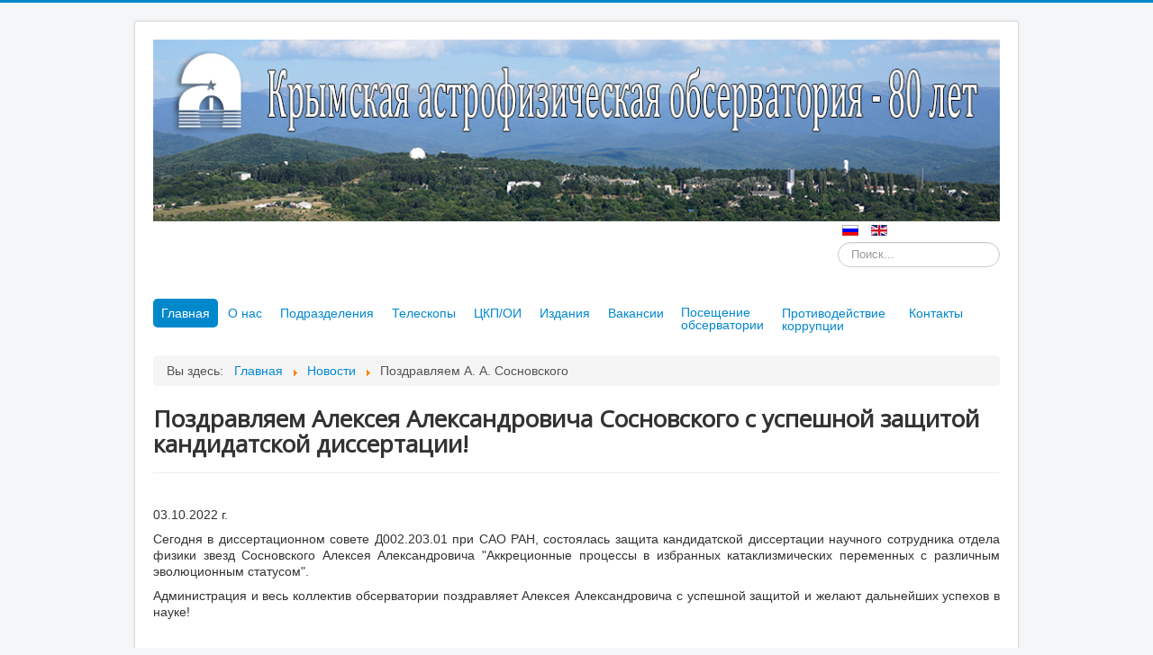

--- FILE ---
content_type: text/html; charset=utf-8
request_url: https://craocrimea.ru/ru/?id=352
body_size: 3466
content:
<!DOCTYPE html>
<html lang="ru-ru" dir="ltr">
<head>
	<meta name="viewport" content="width=device-width, initial-scale=1.0" />
	<meta charset="utf-8" />
	<base href="https://craocrimea.ru/ru/" />
	<meta name="keywords" content="Крым обсерватория сайт" />
	<meta name="robots" content="index, follow" />
	<meta name="description" content="Официальный сайт ФГБУН &quot;Крымская астрофизическая обсерватория РАН&quot;" />
	<meta name="generator" content="Joomla! - Open Source Content Management" />
	<title>Крымская астрофизическая обсерватория - Поздравляем А. А. Сосновского</title>
	<link href="https://craocrimea.ru/ru/" rel="alternate" hreflang="ru-RU" />
	<link href="https://craocrimea.ru/en/" rel="alternate" hreflang="en-GB" />
	<link href="/templates/protostar/favicon.ico" rel="shortcut icon" type="image/vnd.microsoft.icon" />
	<link href="https://craocrimea.ru/ru/component/search/?id=1&amp;Itemid=131&amp;format=opensearch" rel="search" title="Искать Крымская астрофизическая обсерватория" type="application/opensearchdescription+xml" />
	<link href="/templates/protostar/css/template.css?865a9525cfa48e614c367faa0ac25a00" rel="stylesheet" />
	<link href="https://fonts.googleapis.com/css?family=Open+Sans" rel="stylesheet" />
	<link href="/templates/protostar/css/user.css?865a9525cfa48e614c367faa0ac25a00" rel="stylesheet" />
	<link href="/media/mod_languages/css/template.css?865a9525cfa48e614c367faa0ac25a00" rel="stylesheet" />
	<style>

	h1, h2, h3, h4, h5, h6, .site-title {
		font-family: 'Open Sans', sans-serif;
	}
	body.site {
		border-top: 3px solid #0088cc;
		background-color: #f4f6f7;
	}
	a {
		color: #0088cc;
	}
	.nav-list > .active > a,
	.nav-list > .active > a:hover,
	.dropdown-menu li > a:hover,
	.dropdown-menu .active > a,
	.dropdown-menu .active > a:hover,
	.nav-pills > .active > a,
	.nav-pills > .active > a:hover,
	.btn-primary {
		background: #0088cc;
	}
	</style>
	<script src="/media/jui/js/jquery.min.js?865a9525cfa48e614c367faa0ac25a00"></script>
	<script src="/media/jui/js/jquery-noconflict.js?865a9525cfa48e614c367faa0ac25a00"></script>
	<script src="/media/jui/js/jquery-migrate.min.js?865a9525cfa48e614c367faa0ac25a00"></script>
	<script src="/media/system/js/caption.js?865a9525cfa48e614c367faa0ac25a00"></script>
	<script src="/media/jui/js/bootstrap.min.js?865a9525cfa48e614c367faa0ac25a00"></script>
	<script src="/templates/protostar/js/template.js?865a9525cfa48e614c367faa0ac25a00"></script>
	<!--[if lt IE 9]><script src="/media/jui/js/html5.js?865a9525cfa48e614c367faa0ac25a00"></script><![endif]-->
	<!--[if lt IE 9]><script src="/media/system/js/html5fallback.js?865a9525cfa48e614c367faa0ac25a00"></script><![endif]-->
	<script>
jQuery(window).on('load',  function() {
				new JCaption('img.caption');
			});
	</script>
	<link href="https://craocrimea.ru/ru/" rel="alternate" hreflang="x-default" />

</head>
<body class="site com_content view-article no-layout no-task itemid-131">
	<!-- Body -->
	<div class="body" id="top">
		<div class="container">
			<!-- Header -->
			<header class="header" role="banner">
				<div class="header-inner clearfix">
					<a class="brand pull-left" href="/">
						<img src="https://craocrimea.ru/images/logo_site_ru-80.jpg" alt="Крымская астрофизическая обсерватория" />											</a>
					<div class="header-search pull-right">
						<div class="mod-languages">

	<ul class="lang-inline" dir="ltr">
									<li class="lang-active">
			<a href="https://craocrimea.ru/ru/?id=352">
												<img src="/media/mod_languages/images/ru_ru.gif" alt="Russian (Russia)" title="Russian (Russia)" />										</a>
			</li>
								<li>
			<a href="/en/">
												<img src="/media/mod_languages/images/en_gb.gif" alt="English (United Kingdom)" title="English (United Kingdom)" />										</a>
			</li>
				</ul>

</div>
<div class="search">
	<form action="/ru/" method="post" class="form-inline" role="search">
		<label for="mod-search-searchword98" class="element-invisible">Искать...</label> <input name="searchword" id="mod-search-searchword98" maxlength="200"  class="inputbox search-query input-medium" type="search" placeholder="Поиск..." />		<input type="hidden" name="task" value="search" />
		<input type="hidden" name="option" value="com_search" />
		<input type="hidden" name="Itemid" value="131" />
	</form>
</div>

					</div>
				</div>
			</header>
							<nav class="navigation" role="navigation">
					<div class="navbar pull-left">
						<a class="btn btn-navbar collapsed" data-toggle="collapse" data-target=".nav-collapse">
							<span class="element-invisible">Включить/выключить навигацию</span>
							<span class="icon-bar"></span>
							<span class="icon-bar"></span>
							<span class="icon-bar"></span>
						</a>
					</div>
					<div class="nav-collapse">
						<ul class="nav menu nav-pills mod-list">
<li class="item-131 default current active"><a href="/ru/" >Главная</a></li><li class="item-133"><a href="/ru/about" >О нас</a></li><li class="item-143"><a href="/ru/departments" >Подразделения</a></li><li class="item-141"><a href="/ru/telescopes" >Телескопы</a></li><li class="item-171"><a href="/ru/ckp" >ЦКП/ОИ</a></li><li class="item-220"><a href="/ru/journal" >Издания</a></li><li class="item-196"><a href="/ru/vakansii" >Вакансии</a></li><li class="item-138"><a href="https://visit.crao.ru" >Посещение обсерватории</a></li><li class="item-234"><a href="/ru/anticorruption" class="li.item-234">Противодействие коррупции</a></li><li class="item-142"><a href="/ru/contacts" >Контакты</a></li></ul>

					</div>
				</nav>
								<div class="moduletable">
						<div aria-label="breadcrumbs" role="navigation">
	<ul itemscope itemtype="https://schema.org/BreadcrumbList" class="breadcrumb">
					<li>
				Вы здесь: &#160;
			</li>
		
						<li itemprop="itemListElement" itemscope itemtype="https://schema.org/ListItem">
											<a itemprop="item" href="/ru/" class="pathway"><span itemprop="name">Главная</span></a>
					
											<span class="divider">
							<img src="/media/system/images/arrow.png" alt="" />						</span>
										<meta itemprop="position" content="1">
				</li>
							<li itemprop="itemListElement" itemscope itemtype="https://schema.org/ListItem">
											<a itemprop="item" href="/ru/home/news" class="pathway"><span itemprop="name">Новости</span></a>
					
											<span class="divider">
							<img src="/media/system/images/arrow.png" alt="" />						</span>
										<meta itemprop="position" content="2">
				</li>
							<li itemprop="itemListElement" itemscope itemtype="https://schema.org/ListItem" class="active">
					<span itemprop="name">
						Поздравляем А. А. Сосновского					</span>
					<meta itemprop="position" content="3">
				</li>
				</ul>
</div>
		</div>
	
			<div class="row-fluid">
								<main id="content" role="main" class="span12">
					<!-- Begin Content -->
					
					<div id="system-message-container">
	</div>

					<div class="item-page" itemscope itemtype="https://schema.org/Article">
	<meta itemprop="inLanguage" content="ru-RU" />
	
		
						
		
	
	
		
								<div itemprop="articleBody">
		<!DOCTYPE HTML PUBLIC "-//W3C//DTD HTML 4.01 Transitional//EN">

<html>
  <head>
  <meta http-equiv="content-type" content="text/html; charset=utf-8">
  <title></title>
  </head>
  <body>
      <h1>Поздравляем Алексея Александровича Сосновского с успешной защитой кандидатской диссертации!</h1>
      <hr>
      <br>
      <p>03.10.2022 г.</p>
 
      <p>Сегодня в диссертационном совете Д002.203.01 при САО РАН, состоялась защита кандидатской диссертации научного сотрудника отдела физики звезд Сосновского Алексея Александровича "Аккреционные процессы в избранных катаклизмических переменных с различным эволюционным статусом".</p>
      
      <p>Администрация и весь коллектив обсерватории поздравляет Алексея Александровича с успешной защитой и желают дальнейших успехов в науке!</p>

      
      <br>
  </body>
</html>
 	</div>

	
							</div>

					<div class="clearfix"></div>
					
					<!-- End Content -->
				</main>
							</div>
		</div>
	</div>
	<!-- Footer -->
	<footer class="footer" role="contentinfo">
		<div class="container">
			<hr />
			

<div class="custom"  >
	<!-- Yandex.Metrika counter -->
<script type="text/javascript" >
   (function(m,e,t,r,i,k,a){m[i]=m[i]||function(){(m[i].a=m[i].a||[]).push(arguments)};
   m[i].l=1*new Date();k=e.createElement(t),a=e.getElementsByTagName(t)[0],k.async=1,k.src=r,a.parentNode.insertBefore(k,a)})
   (window, document, "script", "https://mc.yandex.ru/metrika/tag.js", "ym");

   ym(61382290, "init", {
        clickmap:true,
        trackLinks:true,
        accurateTrackBounce:true,
        webvisor:true
   });
</script>
<noscript><div><img src="https://mc.yandex.ru/watch/61382290" style="position:absolute; left:-9999px;" alt="" /></div></noscript>
<!-- /Yandex.Metrika counter --></div>

			<p class="pull-right">
				<a href="#top" id="back-top">
					Наверх				</a>
			</p>
			<p>
				&copy; 2026 Крымская астрофизическая обсерватория			</p>
		</div>
	</footer>
	
</body>
</html>
